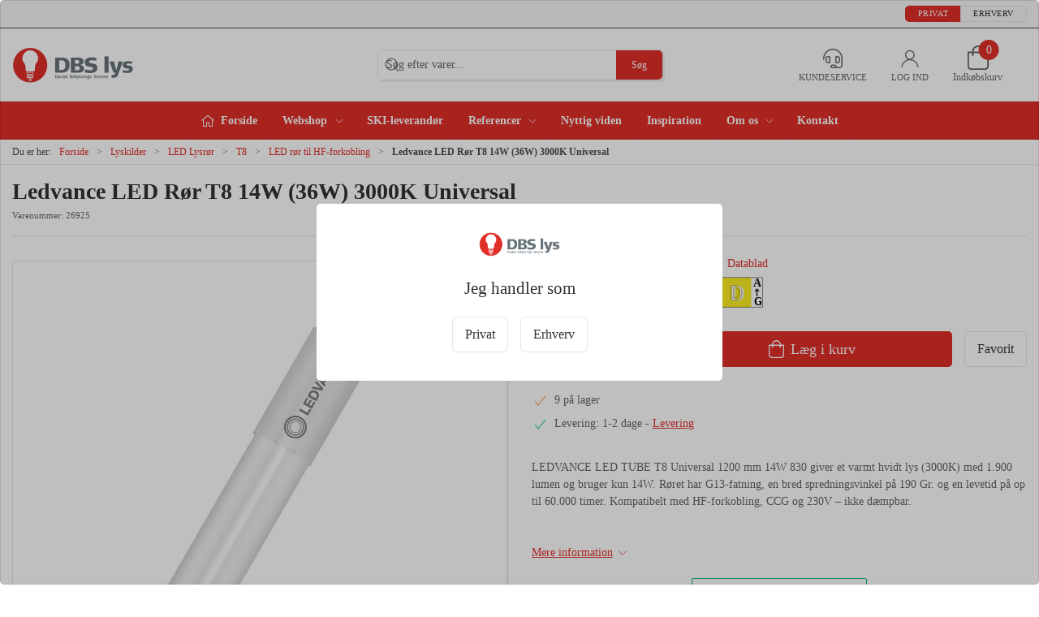

--- FILE ---
content_type: text/html; charset=utf-8
request_url: https://www.dbslys.dk/da/led-roer-til-hf-forkobling/led-roer-t8-14w-36w-3000k-universal
body_size: 16180
content:
<!DOCTYPE html>
<html lang="da">

<head>
  <meta charset="UTF-8">
  <meta name="viewport" content="width=device-width, initial-scale=1.0">
  <title>K&#xF8;b Ledvance LED R&#xF8;r T8 14W (36W) 3000K Universal hos DBS lys A/S</title>

<meta name="description" content="Ledvance LED R&#xF8;r T8 14W (36W) 3000K Universal hos DBS lys A/S - Hurtig levering og nem returnering" />
<meta name="keywords" />
<meta name="author" content="" />
<meta name="publisher" content="DBS lys A/S" />
<link rel="canonical" href="https://www.dbslys.dk/da/led-roer-til-hf-forkobling/led-roer-t8-14w-36w-3000k-universal" />
<meta property="og:title" content="K&#xF8;b Ledvance LED R&#xF8;r T8 14W (36W) 3000K Universal hos DBS lys A/S" />
<meta property="og:description" content="Ledvance LED R&#xF8;r T8 14W (36W) 3000K Universal hos DBS lys A/S - Hurtig levering og nem returnering" />
<meta property="og:url" content="https://www.dbslys.dk/da/led-roer-til-hf-forkobling/led-roer-t8-14w-36w-3000k-universal" />
  <meta property="og:image" content="/image/019bca93-5b7b-41db-b28a-6824fdd5483e/26925.jpg/default" />
  <meta name="twitter:card" content="summary_large_image" />

  <link rel="shortcut icon" type="image/png" href="/media/fdsptgnz/kun_paere__png_-removebg-preview.png">


  <!-- Cbx && UIkit CSS -->
  <link rel="stylesheet" href="/css/dist/cbx.css" />

      <script type="text/javascript" nonce="t+2q3rP5QME6tQvZf4QW25XY6QGRuLtH5NoIIMk40kg=">

      var consentFunctional = [];
      var consentStatistic = [];
      var consentMarketing = [];
      var consentConditional = [];

      window.consent = {
        functional: false,
        statistics: false,
        marketing: false,
      };

      function loadScript(src, id, async) {
        var head = document.getElementsByTagName('head')[0],
          script = document.createElement('script');

        script.type = 'text/javascript';
        script.id = id;
        script.async = async;
        script.src = src;
        head.appendChild(script);
      }

    </script>
<!-- Global site tag (gtag.js) - Google Analytics -->
<script nonce="t+2q3rP5QME6tQvZf4QW25XY6QGRuLtH5NoIIMk40kg=" data-cookieconsent="ignore">
  window.dataLayer = window.dataLayer || [];
  function gtag() { dataLayer.push(arguments); }
  gtag('consent', 'default', {
    'ad_user_data': 'denied',
    'ad_personalization': 'denied',
    'ad_storage': 'denied',
    'analytics_storage': 'denied',
    'wait_for_update': 500,
  });
  gtag('set', 'ads_data_redaction', true);
  gtag('js', new Date());
gtag('config', 'G-PM0GW7QPEX');gtag('config', 'G-4C3NYZBFQY');gtag('config', 'AW-16542001094');</script>
  <script nonce="t+2q3rP5QME6tQvZf4QW25XY6QGRuLtH5NoIIMk40kg=">
    consentConditional.push(function () {
      function gtag() { dataLayer.push(arguments); }

      gtag('consent', 'update', {
        ad_user_data: window.consent.marketing ? 'granted' : 'denied',
        ad_personalization: window.consent.marketing ? 'granted' : 'denied',
        ad_storage: window.consent.marketing ? 'granted' : 'denied',
        analytics_storage: window.consent.statistics ? 'granted' : 'denied'
      });

      loadScript('https://www.googletagmanager.com/gtag/js?id=G-PM0GW7QPEX', false)
    });
  </script>

<!-- Google Tag Manager -->
<script nonce="t+2q3rP5QME6tQvZf4QW25XY6QGRuLtH5NoIIMk40kg=">(function(w,d,s,l,i){w[l]=w[l]||[];w[l].push({'gtm.start':
new Date().getTime(),event:'gtm.js'});var f=d.getElementsByTagName(s)[0],
j=d.createElement(s),dl=l!='dataLayer'?'&l='+l:'';j.async=true;j.src=
'https://www.googletagmanager.com/gtm.js?id='+i+dl;var n=d.querySelector('[nonce]');
n&&j.setAttribute('nonce',n.nonce||n.getAttribute('nonce'));f.parentNode.insertBefore(j,f);
})(window,document,'script','dataLayer','GTM-WB9Q3C8T');</script>
<!-- End Google Tag Manager -->
<!-- Facebook Pixel Code -->
<script nonce="t+2q3rP5QME6tQvZf4QW25XY6QGRuLtH5NoIIMk40kg=">
consentStatistic.push(function () {   !function(f,b,e,v,n,t,s)
  {if(f.fbq)return;n=f.fbq=function(){n.callMethod?
  n.callMethod.apply(n,arguments):n.queue.push(arguments)};
  if(!f._fbq)f._fbq=n;n.push=n;n.loaded=!0;n.version='2.0';
  n.queue=[];t=b.createElement(e);t.async=!0;
  t.src=v;s=b.getElementsByTagName(e)[0];
  s.parentNode.insertBefore(t,s)}(window, document,'script',
  'https://connect.facebook.net/en_US/fbevents.js');
  fbq('init', '907256668097718');
  fbq('track', 'PageView');
});</script>
<!-- End Facebook Pixel Code -->


  <script type="text/javascript" nonce="t+2q3rP5QME6tQvZf4QW25XY6QGRuLtH5NoIIMk40kg=">
consentStatistic.push(function () {     fbq('track', 'ViewContent', { content_type: 'product', content_ids: '26925' });
});  </script>
<link href="https://fonts.cdnfonts.com/css/bahnschrift" rel="stylesheet">
<!-- <link rel="preload" as="font" href="https://fonts.cdnfonts.com/s/21353/BAHNSCHRIFT.woff2"> -->
<meta name="google-site-verification" content="4JrzqsKf-m3GGvZ2cJ0knjDggR_rYADDanvio6z0igY" /><style type="text/css" nonce="t+2q3rP5QME6tQvZf4QW25XY6QGRuLtH5NoIIMk40kg=">
  :root {

    --primary-color: #E12F29;
    --primary-color-hue: 1.95652;
    --primary-color-saturation: 75.40984%;
    --primary-color-lightness: 52.15686%;
    --primary-lighten-5: 57.15686%;
--primary-lighten-8: 60.15686%;
--primary-lighten-10: 62.15686%;
--primary-lighten-13: 65.15686%;
--primary-lighten-17: 69.15686%;
--primary-lighten-20: 72.15686%;
--primary-lighten-22: 74.15686%;
--primary-lighten-27: 79.15686%;
--primary-lighten-30: 82.15686%;
--primary-lighten-35: 87.15686%;
--primary-lighten-40: 92.15686%;
--primary-lighten-55: 100%;
--primary-lighten-60: 100%;
--primary-lighten-70: 100%;
--primary-lighten-80: 100%;
--primary-lighten-90: 100%;
--primary-lighten-95: 100%;
--primary-lighten-97: 100%;
--primary-lighten-100: 100%;
--primary-darken-5: 47.15686%;
--primary-darken-8: 44.15686%;
--primary-darken-10: 42.15686%;
--primary-darken-13: 39.15686%;
--primary-darken-17: 35.15686%;
--primary-darken-20: 32.15686%;
--primary-darken-22: 30.15686%;
--primary-darken-27: 25.15686%;
--primary-darken-30: 22.15686%;
--primary-darken-35: 17.15686%;
--primary-darken-40: 12.15686%;
--primary-darken-55: 0%;
--primary-darken-60: 0%;
--primary-darken-70: 0%;
--primary-darken-80: 0%;
--primary-darken-90: 0%;
--primary-darken-95: 0%;
--primary-darken-97: 0%;
--primary-darken-100: 0%;

    --black-color: #000000;
    --black-color-hue: 0;
    --black-color-saturation: 0%;
    --black-color-lightness: 0%;
    --black-lighten-5: 5%;
--black-lighten-8: 8%;
--black-lighten-10: 10%;
--black-lighten-13: 13%;
--black-lighten-17: 17%;
--black-lighten-20: 20%;
--black-lighten-22: 22%;
--black-lighten-27: 27%;
--black-lighten-30: 30%;
--black-lighten-35: 35%;
--black-lighten-40: 40%;
--black-lighten-55: 55%;
--black-lighten-60: 60%;
--black-lighten-70: 70%;
--black-lighten-80: 80%;
--black-lighten-90: 90%;
--black-lighten-95: 95%;
--black-lighten-97: 97%;
--black-lighten-100: 100%;
--black-darken-5: 0%;
--black-darken-8: 0%;
--black-darken-10: 0%;
--black-darken-13: 0%;
--black-darken-17: 0%;
--black-darken-20: 0%;
--black-darken-22: 0%;
--black-darken-27: 0%;
--black-darken-30: 0%;
--black-darken-35: 0%;
--black-darken-40: 0%;
--black-darken-55: 0%;
--black-darken-60: 0%;
--black-darken-70: 0%;
--black-darken-80: 0%;
--black-darken-90: 0%;
--black-darken-95: 0%;
--black-darken-97: 0%;
--black-darken-100: 0%;

    --global-color: #666666;
    --global-color-hue: 0;
    --global-color-saturation: 0%;
    --global-color-lightness: 40%;
    --global-lighten-5: 45%;
--global-lighten-8: 48%;
--global-lighten-10: 50%;
--global-lighten-13: 53%;
--global-lighten-17: 57%;
--global-lighten-20: 60%;
--global-lighten-22: 62%;
--global-lighten-27: 67%;
--global-lighten-30: 70%;
--global-lighten-35: 75%;
--global-lighten-40: 80%;
--global-lighten-55: 95%;
--global-lighten-60: 100%;
--global-lighten-70: 100%;
--global-lighten-80: 100%;
--global-lighten-90: 100%;
--global-lighten-95: 100%;
--global-lighten-97: 100%;
--global-lighten-100: 100%;
--global-darken-5: 35%;
--global-darken-8: 32%;
--global-darken-10: 30%;
--global-darken-13: 27%;
--global-darken-17: 23%;
--global-darken-20: 20%;
--global-darken-22: 18%;
--global-darken-27: 13%;
--global-darken-30: 10%;
--global-darken-35: 5%;
--global-darken-40: 0%;
--global-darken-55: 0%;
--global-darken-60: 0%;
--global-darken-70: 0%;
--global-darken-80: 0%;
--global-darken-90: 0%;
--global-darken-95: 0%;
--global-darken-97: 0%;
--global-darken-100: 0%;

    --success-color: #32d296;
    --success-color-hue: 157.5;
    --success-color-saturation: 64%;
    --success-color-lightness: 50.98039%;
    --success-lighten-5: 55.98039%;
--success-lighten-8: 58.98039%;
--success-lighten-10: 60.98039%;
--success-lighten-13: 63.98039%;
--success-lighten-17: 67.98039%;
--success-lighten-20: 70.98039%;
--success-lighten-22: 72.98039%;
--success-lighten-27: 77.98039%;
--success-lighten-30: 80.98039%;
--success-lighten-35: 85.98039%;
--success-lighten-40: 90.98039%;
--success-lighten-55: 100%;
--success-lighten-60: 100%;
--success-lighten-70: 100%;
--success-lighten-80: 100%;
--success-lighten-90: 100%;
--success-lighten-95: 100%;
--success-lighten-97: 100%;
--success-lighten-100: 100%;
--success-darken-5: 45.98039%;
--success-darken-8: 42.98039%;
--success-darken-10: 40.98039%;
--success-darken-13: 37.98039%;
--success-darken-17: 33.98039%;
--success-darken-20: 30.98039%;
--success-darken-22: 28.98039%;
--success-darken-27: 23.98039%;
--success-darken-30: 20.98039%;
--success-darken-35: 15.98039%;
--success-darken-40: 10.98039%;
--success-darken-55: 0%;
--success-darken-60: 0%;
--success-darken-70: 0%;
--success-darken-80: 0%;
--success-darken-90: 0%;
--success-darken-95: 0%;
--success-darken-97: 0%;
--success-darken-100: 0%;

    --notice-color: #f8f816;
    --notice-color-hue: 60;
    --notice-color-saturation: 94.16667%;
    --notice-color-lightness: 52.94118%;
    --notice-lighten-5: 57.94118%;
--notice-lighten-8: 60.94118%;
--notice-lighten-10: 62.94118%;
--notice-lighten-13: 65.94118%;
--notice-lighten-17: 69.94118%;
--notice-lighten-20: 72.94118%;
--notice-lighten-22: 74.94118%;
--notice-lighten-27: 79.94118%;
--notice-lighten-30: 82.94118%;
--notice-lighten-35: 87.94118%;
--notice-lighten-40: 92.94118%;
--notice-lighten-55: 100%;
--notice-lighten-60: 100%;
--notice-lighten-70: 100%;
--notice-lighten-80: 100%;
--notice-lighten-90: 100%;
--notice-lighten-95: 100%;
--notice-lighten-97: 100%;
--notice-lighten-100: 100%;
--notice-darken-5: 47.94118%;
--notice-darken-8: 44.94118%;
--notice-darken-10: 42.94118%;
--notice-darken-13: 39.94118%;
--notice-darken-17: 35.94118%;
--notice-darken-20: 32.94118%;
--notice-darken-22: 30.94118%;
--notice-darken-27: 25.94118%;
--notice-darken-30: 22.94118%;
--notice-darken-35: 17.94118%;
--notice-darken-40: 12.94118%;
--notice-darken-55: 0%;
--notice-darken-60: 0%;
--notice-darken-70: 0%;
--notice-darken-80: 0%;
--notice-darken-90: 0%;
--notice-darken-95: 0%;
--notice-darken-97: 0%;
--notice-darken-100: 0%;

    --warning-color: #faa05a;
    --warning-color-hue: 26.25;
    --warning-color-saturation: 94.11765%;
    --warning-color-lightness: 66.66667%;
    --warning-lighten-5: 71.66667%;
--warning-lighten-8: 74.66667%;
--warning-lighten-10: 76.66667%;
--warning-lighten-13: 79.66667%;
--warning-lighten-17: 83.66667%;
--warning-lighten-20: 86.66667%;
--warning-lighten-22: 88.66667%;
--warning-lighten-27: 93.66667%;
--warning-lighten-30: 96.66667%;
--warning-lighten-35: 100%;
--warning-lighten-40: 100%;
--warning-lighten-55: 100%;
--warning-lighten-60: 100%;
--warning-lighten-70: 100%;
--warning-lighten-80: 100%;
--warning-lighten-90: 100%;
--warning-lighten-95: 100%;
--warning-lighten-97: 100%;
--warning-lighten-100: 100%;
--warning-darken-5: 61.66667%;
--warning-darken-8: 58.66667%;
--warning-darken-10: 56.66667%;
--warning-darken-13: 53.66667%;
--warning-darken-17: 49.66667%;
--warning-darken-20: 46.66667%;
--warning-darken-22: 44.66667%;
--warning-darken-27: 39.66667%;
--warning-darken-30: 36.66667%;
--warning-darken-35: 31.66667%;
--warning-darken-40: 26.66667%;
--warning-darken-55: 11.66667%;
--warning-darken-60: 6.66667%;
--warning-darken-70: 0%;
--warning-darken-80: 0%;
--warning-darken-90: 0%;
--warning-darken-95: 0%;
--warning-darken-97: 0%;
--warning-darken-100: 0%;

    --danger-color: #f0506e;
    --danger-color-hue: 348.75;
    --danger-color-saturation: 84.21053%;
    --danger-color-lightness: 62.7451%;
    --danger-lighten-5: 67.7451%;
--danger-lighten-8: 70.7451%;
--danger-lighten-10: 72.7451%;
--danger-lighten-13: 75.7451%;
--danger-lighten-17: 79.7451%;
--danger-lighten-20: 82.7451%;
--danger-lighten-22: 84.7451%;
--danger-lighten-27: 89.7451%;
--danger-lighten-30: 92.7451%;
--danger-lighten-35: 97.7451%;
--danger-lighten-40: 100%;
--danger-lighten-55: 100%;
--danger-lighten-60: 100%;
--danger-lighten-70: 100%;
--danger-lighten-80: 100%;
--danger-lighten-90: 100%;
--danger-lighten-95: 100%;
--danger-lighten-97: 100%;
--danger-lighten-100: 100%;
--danger-darken-5: 57.7451%;
--danger-darken-8: 54.7451%;
--danger-darken-10: 52.7451%;
--danger-darken-13: 49.7451%;
--danger-darken-17: 45.7451%;
--danger-darken-20: 42.7451%;
--danger-darken-22: 40.7451%;
--danger-darken-27: 35.7451%;
--danger-darken-30: 32.7451%;
--danger-darken-35: 27.7451%;
--danger-darken-40: 22.7451%;
--danger-darken-55: 7.7451%;
--danger-darken-60: 2.7451%;
--danger-darken-70: 0%;
--danger-darken-80: 0%;
--danger-darken-90: 0%;
--danger-darken-95: 0%;
--danger-darken-97: 0%;
--danger-darken-100: 0%;
  }


            .top-navigation { border-color: #4D4848 !important; }
          
            .top-navigation,
            .top-navigation .content-links a,
            .top-navigation .site-selector button { color: #000000 !important; }
            .top-navigation .content-links a:not(:first-of-type)::before { border-color: #000000 !important; }
          
            .cbx-mainnav-background,
            .cbx-mobilenav-background { background-color: #E12F29 !important; }
          
            .cbx-mainnav-text, .cbx-mainnav-text > [uk-icon],
            .cbx-mobilenav-text, .cbx-mobilenav-text a, .cbx-mobilenav-text .uk-text-primary { color: #FFFFFF !important; }
            .cbx-mainnav-text svg,
            .cbx-mobilenav-text svg { fill: #FFFFFF !important; }
          
.footer { background-image:url(/media/kr2p3bea/group-7.png?width=1400&amp;upscale=false);background-size:cover; }
            .footer,
            .footer .back-to-top .uk-icon-button { background-color: #E12F29 !important; }
          
/* kant rundt om kurven */

/*.uk-navbar-container.navbar-main .top-cart {*/
/*    border: solid;*/
/*    border-color: #E12F29;*/
/*    border-width: 0.1rem;*/
/*    border-radius: 10px;*/
/*}*/

/* kant rundt om produktkategorier */

.uk-flex.uk-flex-column.uk-flex-between.cbx-border.uk-text-center {
    border: solid;
    border-color: #E12F29;
    border-width: 0.1rem;
}


html { font-family: bahnschrift }


h1, .uk-h1, h2, .uk-h2, h3, .uk-h3, h4, .uk-h4, h5, .uk-h5, h6, .uk-h6 { font-family: bahnschrift }

/* alle magic tiles */

.the-box a {
    color:#FFFFFF;
    text-decoration: underline;
    font-size:1.5rem;
}

/* Energimærke under produkt detaljer */

.product-details .uk-grid-large .product-price .e-label .uk-icon svg {
    height: 50px;
    width: 80px;
}

.product-details .uk-grid-large .product-price .e-label a:first-child {
    text-align: right;
}

.cart-fees .delivery-fee-price {
    visibility: hidden;
}

/* Cookiebot-knap nederst til højre */
#CookiebotWidget {
  position: fixed !important;
  bottom: 20px !important;
  right: 20px !important;
  left: auto !important;
  top: auto !important;
  z-index: 9999 !important;
}

.dbs-border img {
    border:1px solid #000!important;
}

img {
  max-width: 100%;
  height: auto;
}

button {
  cursor: pointer;
}
</style>
  <!-- UIkit JS -->
  <script nonce="t+2q3rP5QME6tQvZf4QW25XY6QGRuLtH5NoIIMk40kg=" src="/js/lib/uikit-3.21.16/js/uikit.min.js" ></script>
  <script nonce="t+2q3rP5QME6tQvZf4QW25XY6QGRuLtH5NoIIMk40kg=" src="/js/lib/uikit-3.21.16/js/uikit-icons.min.js" ></script>
  <script nonce="t+2q3rP5QME6tQvZf4QW25XY6QGRuLtH5NoIIMk40kg=" src="/js/assets/cbx-icons.js" ></script>
  <script nonce="t+2q3rP5QME6tQvZf4QW25XY6QGRuLtH5NoIIMk40kg=" src="/js/dist/app.js?v=1"  defer></script>
</head>

<body class="theme-style-rounded custom-header-center-search custom-header-center-nav custom-footer-background b2c is-product product-26925 category-path-root-led-roer-til-hf-forkobling category-path-root-t8-led category-path-root-rørled category-path-root-lyskilder category-root-led-roer-til-hf-forkobling">

  <!-- Google Tag Manager (noscript) -->
<noscript><iframe src="https://www.googletagmanager.com/ns.html?id=GTM-WB9Q3C8T"
height="0" width="0" style="display:none;visibility:hidden"></iframe></noscript>
<!-- End Google Tag Manager (noscript) -->
<!-- Facebook Pixel Code (noscript) -->
<noscript>
  <img height="1" width="1" style="display:none" src="https://www.facebook.com/tr?id=907256668097718&ev=PageView&noscript=1"/>
</noscript>
<!-- End Facebook Pixel Code (noscript) -->




  


  <div id="cbx-vue-app">

      <!-- STICKY NAV -->
  <div id="header">
    <div class="page-header">
      
      

        <div class="top-navigation cbx-header-background-image uk-section uk-section-muted uk-padding-remove-vertical uk-visible@m">
    <div class="uk-container uk-container-large uk-flex uk-flex-between uk-flex-middle uk-position-relative">
      <div class="top-navigation-left uk-flex uk-flex-middle">
      </div>
      <div class="top-navigation-center uk-flex uk-position-center">
      </div>
      <div class="top-navigation-right uk-flex uk-flex-middle">
          <div class="uk-flex uk-flex-middle">
                    <div class="customer-profile-selector-container">
                        <div is="customer-profile-selector"
                            class="customer-profile-selector uk-button-group uk-preserve"
                            b2c-text="Privat"
                            b2b-text="Erhverv"
                        >
                            <button class="uk-button uk-button-default ">
                                Privat
                            </button>
                            <button class="uk-button uk-button-default ">
                                Erhverv
                            </button>
                        </div>
                    </div>
                </div>
      </div>
    </div>
  </div>

      <!-- MAIN NAV -->
      <div class="cbx-navbar-sticky cbx-header-background">
      <nav class="uk-navbar-container navbar-main uk-visible@m">
        <div class="uk-container uk-container-large uk-navbar" uk-navbar="mode: click;">
          <div class="uk-navbar-left">
              <a class="uk-navbar-item uk-logo" href="/da" aria-label="DA">
 <img alt="" src="/media/u3faad1r/stort-logo-png.png?width=300&upscale=false" width="300" height="90" />               </a>
          </div>
            <div class="uk-navbar-center">
                <div
      is="global-search-overlay-v2"
      :view-type="'desktop'"
      placeholder-text="S&#xF8;g efter varer..."
      action-text="S&#xF8;g"
      class="global-search-overlay uk-search uk-search-default"
  >
    <div class="uk-button-group">
      <div class="uk-width-expand">
        <span uk-search-icon></span>
        <input
            class="uk-search-input"
            type="search"
            placeholder="S&#xF8;g efter varer..."
            tabindex="-1"
            style="padding-left: 34px;border:0;"
        />
      </div>
      <button
          class="uk-button uk-button-primary uk-padding uk-padding-remove-vertical"
          tabindex="-1">
        S&#xF8;g
      </button>
    </div>
  </div>

            </div>
          <div class="uk-navbar-right">
            <ul class="uk-navbar-nav">
              <li class="top-login">
                <a class="uk-flex uk-flex-column uk-text-center" href="/da/kontakt">
                  <span class="uk-margin-xsmall" uk-icon="icon: fal-headset; ratio: 1.2;" style="width:45px;height:24px;"></span>
                  <span class="uk-text-xsmall">
                    Kundeservice
                  </span>
                </a>
              </li>
                <li is="top-login"
                    class="top-login"
                    login-text="Log ind"
                    dashboard-url="/da/kundeomrade"
                    sign-out-url="/da/login?actionid=signout&signout=true"
                    customer-name="">
                    <a
                        class="uk-flex uk-flex-column uk-text-center">
                        <span class="uk-margin-xsmall" uk-icon="icon: user; ratio: 1.2;" style="width:45px;height:24px"></span>
                        <span class="uk-text-xsmall">
                            Log ind
                        </span>
                    </a>
                </li>
<li is="top-cart" :item-count="0" primary-label="Indkøbskurv" delivery-text="Gratis levering ved DKK 750" delivery-text-vat="DKK 600,00" class="uk-flex uk-flex-middle">
  <div class="top-cart-wrapper">
    <div class="uk-flex top-cart">
      <div class="uk-width-auto uk-flex uk-flex-middle">
        <span uk-icon="icon: fal-shopping-bag; ratio: 1.5" style="width:30px;height:30px"></span>
      </div>
      <div class="uk-width-expand">
        <div class="uk-margin-auto-right uk-text-small">
          Indkøbskurv
        </div>
      </div>
    </div>
  </div>
</li>
            </ul>
          </div>
        </div>
      </nav>
      <!-- CATEGORY NAV -->
  <nav class="uk-navbar-container navbar-categories cbx-mainnav-background cbx-mainnav-border" id="main-navigation">
    <div id="desktop-navigation" class="uk-container uk-container-large uk-visible@m" uk-navbar="dropbar: false; mode: click; boundary-align: true; align: left; offset: 1;">
      <div class="uk-navbar-left">
        <ul class="uk-navbar-nav">
          <li>
            <a class="desktop-navigation-home cbx-mainnav-text" href="/da" title="Forside">
              <svg class="uk-margin-small-right" width="18" aria-hidden="true" focusable="false" data-prefix="fal" data-icon="home-alt" role="img" xmlns="http://www.w3.org/2000/svg" viewBox="0 0 576 512" class="svg-inline--fa fa-home-alt fa-w-18 fa-3x"><path fill="currentColor" d="M541 229.16l-232.85-190a32.16 32.16 0 0 0-40.38 0L35 229.16a8 8 0 0 0-1.16 11.24l10.1 12.41a8 8 0 0 0 11.2 1.19L96 220.62v243a16 16 0 0 0 16 16h128a16 16 0 0 0 16-16v-128l64 .3V464a16 16 0 0 0 16 16l128-.33a16 16 0 0 0 16-16V220.62L520.86 254a8 8 0 0 0 11.25-1.16l10.1-12.41a8 8 0 0 0-1.21-11.27zm-93.11 218.59h.1l-96 .3V319.88a16.05 16.05 0 0 0-15.95-16l-96-.27a16 16 0 0 0-16.05 16v128.14H128V194.51L288 63.94l160 130.57z" class=""></path></svg>
              <span>Forside</span>
            </a>
          </li>
            <li class="has-children uk-active">
              <a class="cbx-mainnav-text" href="/da/product-catalogue">
                Webshop

                  <span uk-icon="icon: chevron-down; ratio: 0.7"></span>
              </a>
                <div class="uk-navbar-dropdown uk-width-1" data-id="root_root" data-type="Category" data-expand="false" data-expand-limit="3">
                  <div class="uk-navbar-dropdown-grid uk-child-width-1-4" uk-grid>
                    <div class="uk-width-1 uk-text-center"><div uk-spinner></div></div>
                  </div>
                </div>
            </li>
            <li class="">
              <a class="cbx-mainnav-text" href="/da/ski-leverandor">
                SKI-leverand&#xF8;r

              </a>
            </li>
            <li class="has-children uk-position-relative">
              <a class="cbx-mainnav-text" href="/da/referencer">
                Referencer

                  <span uk-icon="icon: chevron-down; ratio: 0.7"></span>
              </a>
                  <div class="uk-navbar-dropdown" data-id="1187" data-type="Content" uk-drop="boundary: .parent; mode: click; offset: 1">
                    <div class="uk-navbar-dropdown-grid" uk-grid>
                      <div class="uk-width-1 uk-text-center"><div uk-spinner></div></div>
                    </div>
                  </div>
            </li>
            <li class="">
              <a class="cbx-mainnav-text" href="/da/nyttig-viden">
                Nyttig viden

              </a>
            </li>
            <li class="">
              <a class="cbx-mainnav-text" href="/da/inspiration">
                Inspiration

              </a>
            </li>
            <li class="has-children uk-position-relative">
              <a class="cbx-mainnav-text" href="/da/om-os">
                Om os

                  <span uk-icon="icon: chevron-down; ratio: 0.7"></span>
              </a>
                  <div class="uk-navbar-dropdown" data-id="1096" data-type="Content" uk-drop="boundary: .parent; mode: click; offset: 1">
                    <div class="uk-navbar-dropdown-grid" uk-grid>
                      <div class="uk-width-1 uk-text-center"><div uk-spinner></div></div>
                    </div>
                  </div>
            </li>
            <li class="">
              <a class="cbx-mainnav-text" href="/da/kontakt">
                Kontakt

              </a>
            </li>
        </ul>
      </div>
    </div>
  </nav>
      <div class="uk-hidden@m" uk-navbar>
        <div class="mobile-header cbx-header-background">
          <div class="mobile-header-top-row">
            <a href="/da" class="mobile-header-top-row-logo-container" aria-label="DA">
 <img alt="" src="/media/u3faad1r/stort-logo-png.png?width=300&upscale=false" width="300" height="90" />             </a>
            <div class="flex uk-hidden-print"></div>
            <div is="mobile-header-top-actions" class="mobile-header-top-row-actions uk-hidden-print" login-text="Log ind" cart-text="Kurv" contactus-text="Kundeservice">
              <div class="mobile-header-top-row-actions-item">
                <div class="icon-container">
                  <span class="uk-margin-xsmall" uk-icon="icon: fal-headset"></span>
                </div>
                Kundeservice
              </div>
                <div class="mobile-header-top-row-actions-item">
                  <div class="icon-container">
                    <svg viewBox="0 0 22 23" xmlns="http://www.w3.org/2000/svg">
                      <path d="M11 2.125C13.6211 2.125 15.8125 4.31641 15.8125 6.9375C15.8125 9.60156 13.6211 11.75 11 11.75C8.33594 11.75 6.1875 9.60156 6.1875 6.9375C6.1875 4.31641 8.33594 2.125 11 2.125ZM16.5 15.875C18.7344 15.875 20.625 17.7656 20.625 20V21.375H1.375V20C1.375 17.7656 3.22266 15.875 5.5 15.875C9.15234 15.875 8.37891 16.5625 11 16.5625C13.5781 16.5625 12.8047 15.875 16.5 15.875ZM11 0.75C7.5625 0.75 4.8125 3.54297 4.8125 6.9375C4.8125 10.375 7.5625 13.125 11 13.125C14.3945 13.125 17.1875 10.375 17.1875 6.9375C17.1875 3.54297 14.3945 0.75 11 0.75ZM16.5 14.5C12.5039 14.5 13.4492 15.1875 11 15.1875C8.55078 15.1875 9.45312 14.5 5.5 14.5C2.44922 14.5 0 16.9922 0 20V21.375C0 22.1484 0.601562 22.75 1.375 22.75H20.625C21.3555 22.75 22 22.1484 22 21.375V20C22 16.9922 19.5078 14.5 16.5 14.5Z" />
                    </svg>
                  </div>
                  Log ind
                </div>
                <div class="mobile-header-top-row-actions-item">
                  <div class="icon-container">
                    <svg viewBox="0 0 26 20" xmlns="http://www.w3.org/2000/svg">
                      <path d="M24.8594 7H21.5508L15.5352 0.382818C15.2773 0.0820363 14.8477 0.0820363 14.5898 0.339849C14.2891 0.597661 14.2891 1.02735 14.5469 1.28516L19.7031 7H6.25391L11.4102 1.28516C11.668 1.02735 11.668 0.597661 11.3672 0.339849C11.1094 0.0820363 10.6797 0.0820363 10.4219 0.382818L4.40625 7H1.14062C0.839844 7 0.625 7.25782 0.625 7.51563V7.85938C0.625 8.16016 0.839844 8.375 1.14062 8.375H1.82812L3.11719 17.6133C3.24609 18.6445 4.10547 19.375 5.13672 19.375H20.8203C21.8516 19.375 22.7109 18.6445 22.8398 17.6133L24.1289 8.375H24.8594C25.1172 8.375 25.375 8.16016 25.375 7.85938V7.51563C25.375 7.25782 25.1172 7 24.8594 7ZM21.5078 17.4414C21.4219 17.7852 21.1641 18 20.8203 18H5.13672C4.79297 18 4.53516 17.7852 4.44922 17.4414L3.20312 8.375H22.7539L21.5078 17.4414ZM13.6875 10.7813C13.6875 10.4375 13.3438 10.0938 13 10.0938C12.6133 10.0938 12.3125 10.4375 12.3125 10.7813V15.5938C12.3125 15.9805 12.6133 16.2813 13 16.2813C13.3438 16.2813 13.6875 15.9805 13.6875 15.5938V10.7813ZM18.5 10.7813C18.5 10.4375 18.1562 10.0938 17.8125 10.0938C17.4258 10.0938 17.125 10.4375 17.125 10.7813V15.5938C17.125 15.9805 17.4258 16.2813 17.8125 16.2813C18.1562 16.2813 18.5 15.9805 18.5 15.5938V10.7813ZM8.875 10.7813C8.875 10.4375 8.53125 10.0938 8.1875 10.0938C7.80078 10.0938 7.5 10.4375 7.5 10.7813V15.5938C7.5 15.9805 7.80078 16.2813 8.1875 16.2813C8.53125 16.2813 8.875 15.9805 8.875 15.5938V10.7813Z" />
                    </svg>
                  </div>
                  Kurv
                </div>
            </div>
          </div>
          <div class="mobile-header-bottom-container">
            <mobile-header-bottom></mobile-header-bottom>
          </div>
        </div>
      </div>
      </div>
    </div>
  </div>
  <!--<div class="uk-background-default uk-hidden@m" id="mobile-search">
      <div
      is="global-search-overlay-v2"
      :view-type="'mobile'"
      placeholder-text="S&#xF8;g efter varer..."
      action-text="S&#xF8;g"
      class="global-search-overlay uk-search uk-search-default"
  >
    <div class="uk-button-group">
      <div class="uk-width-expand">
        <span uk-search-icon></span>
        <input
            class="uk-search-input"
            type="search"
            placeholder="S&#xF8;g efter varer..."
            tabindex="-1"
            style="padding-left: 34px;border:0;"
        />
      </div>
      <button
          class="uk-button uk-button-primary uk-padding uk-padding-remove-vertical"
          tabindex="-1">
        S&#xF8;g
      </button>
    </div>
  </div>

  </div>-->



    <!-- BREADCRUMB -->
<div class="breadcrumb">
  <div class="uk-container uk-container-large">
    <ul class="uk-breadcrumb">
      <li class="uk-prefix-column"><span>Du er her:</span></li>
          <li><a href="/da">Forside</a></li>
          <li><a href="/da/lyskilder">Lyskilder</a></li>
          <li><a href="/da/led-roer">LED Lysr&#xF8;r</a></li>
          <li><a href="/da/t8-root_t8-led">T8</a></li>
          <li><a href="/da/led-roer-til-hf-forkobling">LED r&#xF8;r til HF-forkobling</a></li>
          <li>
              <h1 class="uk-text-bold uk-display-inline-block uk-margin-remove">Ledvance LED R&#xF8;r T8 14W (36W) 3000K Universal</h1>
          </li>
    </ul>
  </div>
</div>
    <add-to-cart-modal></add-to-cart-modal>
    <customer-profile-modal></customer-profile-modal>

    

    <div class="product-details uk-container uk-container-large uk-margin-large-bottom uk-margin-medium-top">

  <div class="uk-margin-large-bottom">
  <span class="product-details-title uk-h2 uk-text-bold">Ledvance LED R&#xF8;r T8 14W (36W) 3000K Universal</span><br />
    <small is="details-itemnumber" item-no-text="Varenummer">
      Varenummer: <span class="uk-text-uppercase">26925</span>
    </small>
  <hr />
</div>

  <div class="uk-grid uk-grid-large" uk-grid>
    <div class="uk-width-1-2@m">
      <div class="uk-flex uk-flex-center uk-position-relative" style="margin-bottom:auto;aspect-ratio:1024 / 768;">
  <div is="product-images" class="product-images uk-flex uk-flex-1" :image-width="1024" :image-height="768" :thumbnail-width="400" :thumbnail-height="300">
    <div class="product-images-grid">
      <div class="product-images-main-area">
        <div class="uk-flex uk-flex-1">
          <a href="/image/019bca93-5b7b-41db-b28a-6824fdd5483e/26925.jpg/large" class="uk-flex uk-flex-1 uk-flex-center cbx-border uk-position-relative active-product-image-container" data-type="image">
            <img alt="Ledvance LED R&#xF8;r T8 14W (36W) 3000K Universal" src="/image/019bca93-5b7b-41db-b28a-6824fdd5483e/26925.jpg/default" width="1024" height="768" class="uk-flex uk-flex-1 active-product-image" />
          </a>
        </div>
      </div>
    </div>
  </div>
    <details-discount></details-discount>
</div>
    </div>
    <div class="uk-width-1-2@m uk-grid-margin">
      <div>
  <div class="uk-margin">
      <div style="min-height:68px">
      <div is="details-price" class="product-price" sts-text="Normal salgspris" incvat-text="inkl. moms" exvat-text="ekskl. moms">
        <div class="uk-text-small uk-text-muted">
            <span class="uk-invisible">.</span>
        </div>
        <div class="uk-text-bold">
          <span class="uk-h2 uk-text-bold">DKK 210,00</span>
            <span class="unit"> / Stk</span>
        </div>
        <div class="uk-text-small uk-text-muted">
DKK 168,00 ekskl. moms        </div>
      </div>
      </div>
  </div>

  <variant-selector></variant-selector>

    <div style="min-height:44px">
      <details-bulk-discounts-add-to-cart ></details-bulk-discounts-add-to-cart>
    </div>

  <div>
      <div style="min-height:52.5px" class="uk-margin-large-top">
      <div is="details-stock" class="product-stock"  :trustpage="{&quot;link&quot;:&quot;/da/levering&quot;,&quot;title&quot;:&quot;Levering&quot;}" >
        <ul class="uk-list">
          <li class="uk-margin-small">
            <span><span>&nbsp;</span></span>
          </li>
        </ul>
      </div>
      </div>
    <div class="uk-margin-large-top">
        <div class="product-short-description">
          LEDVANCE LED TUBE T8 Universal 1200 mm 14W 830 giver et varmt hvidt lys (3000K) med 1.900 lumen og bruger kun 14W. Røret har G13-fatning, en bred spredningsvinkel på 190 Gr. og en levetid på op til 60.000 timer. Kompatibelt med HF-forkobling, CCG og 230V – ikke dæmpbar.
        </div>
          <br /><br />
        <a href="#product-details-tabs" data-cbx-toggle="scroll"><span class="uk-text-underline">Mere information</span> <span uk-icon="icon: chevron-down; ratio: 0.8"></span></a>
          <br /><br />
        <details-addon-products></details-addon-products>
    </div>
  </div>
</div>

      <div class="trustpilot-widget-wrapper ">
    <!-- TrustBox widget - Review Collector -->
    <div class="trustpilot-widget" data-locale="da-DK" data-template-id="56278e9abfbbba0bdcd568bc" data-businessunit-id="46907fb100006400050014d5" data-style-height="52px" data-style-width="100%" data-theme="light">
      <a href="https://dk.trustpilot.com/review/www.dbslys.dk" target="_blank" rel="noopener">Trustpilot</a>
    </div>
    <!-- End TrustBox widget -->
</div>
    </div>
  </div>

  

  <details-related-products headline="Relaterede varer"></details-related-products>

      <div class="product-slider-headline uk-h3 uk-heading-line uk-text-bold uk-text-center"><span>Ofte k&#xF8;bt sammen med</span></div>
    <div is="product-slider"
        class=" uk-container uk-container-large uk-margin product-slider-container allow-purchase show-prices"
                 :product-ids="[&quot;100609&quot;,&quot;39082&quot;,&quot;100103&quot;,&quot;39396&quot;,&quot;74630&quot;,&quot;74631&quot;,&quot;119270&quot;,&quot;26982&quot;,&quot;74640&quot;,&quot;112222&quot;,&quot;119271&quot;,&quot;22520&quot;,&quot;26921&quot;,&quot;26931&quot;,&quot;26973&quot;,&quot;26985&quot;,&quot;26992&quot;,&quot;27027&quot;,&quot;39025&quot;,&quot;39080&quot;]"         :full-width="true"
        :as-section="true">
    </div>


    <div class="product-information uk-margin-large-top cbx-border">
    <div class="uk-grid-large" uk-grid>
      <div class="uk-width-auto@m uk-flex">
        <ul class="uk-tab uk-tab-left uk-width-1@s uk-width-medium@m" id="product-details-tabs" uk-tab="connect: #product-information-switcher">
            <li class="uk-active"><a class="uk-padding" href="#">Information</a></li>
            <li><a class="uk-padding" href="#">Specifikationer</a></li>
            <li><a class="uk-padding" href="#">Dokumenter</a></li>
        </ul>
      </div>
      <div class="uk-width-expand">
        <ul id="product-information-switcher" class="uk-switcher uk-margin">
            <li class="uk-padding-large uk-overflow-auto uk-active">
              <div class="product-long-description">
                <div class="product-long-description">
<div class="product-long-description">
<div class="product-long-description">
<h2 data-start="236" data-end="427">LEDVANCE LED TUBE T8 UNIVERSAL P 1200 mm 14W 830 | Universelt LED-r&oslash;r &ndash; varm hvid belysning til 230V, mekanisk og HF-drift!</h2>
<p data-start="236" data-end="427">💡 14W LED-r&oslash;r med G13-fatning &ndash; erstatter 36W T8 lysstofr&oslash;r!</p>
<p data-start="236" data-end="427"><strong>Kontroll&eacute;r kompatibilitet f&oslash;r installation</strong>&nbsp;&ndash;&nbsp;<a href="https://www.dbslys.dk/da/nyttig-viden-om-belysning/kompatibilitetslister" target="_blank" rel="noopener">klik her</a></p>
<p data-start="429" data-end="957">Dette LED-r&oslash;r fra LEDVANCE er en alsidig og effektiv erstatning for klassiske T8-lysstofr&oslash;r. Det kan installeres direkte i armaturer med <strong data-start="566" data-end="589">HF-forkobling (ECG)</strong>, <strong data-start="591" data-end="620">mekanisk forkobling (CCG)</strong> eller <strong data-start="627" data-end="643">direkte 230V</strong> &ndash; uden behov for omfortr&aring;dning. R&oslash;ret er fremstillet i glas med splintbeskyttelse og udsender et varmt hvidt lys (3000K) med en lysstyrke p&aring; 1.900 lumen. Med en spredningsvinkel p&aring; 190 Gr., lav flimmer og en lang levetid p&aring; op til 60.000 timer er det ideelt til butikker, gangarealer, industrilokaler og kontorer.</p>
<p data-start="959" data-end="1364">🔹 Universel anvendelse &ndash; til HF, CCG og 230V installation<br data-start="1021" data-end="1024" />🔹 1.900 lumen &ndash; effektiv belysning med lavt energiforbrug (14W)<br data-start="1092" data-end="1095" />🔹 3000K &ndash; varmt hvidt lys (830)<br data-start="1131" data-end="1134" />🔹 Lang levetid &ndash; op til 60.000 timer<br data-start="1175" data-end="1178" />🔹 190 Gr. spredningsvinkel &ndash; bred og behagelig lysfordeling<br data-start="1242" data-end="1245" />🔹 Kviks&oslash;lvfri, splintbeskyttet og RoHS-kompatibel<br data-start="1299" data-end="1302" />🔹 Velegnet til omr&aring;der med sensorer &ndash; &oslash;jeblikkeligt lys</p>
<p data-start="1366" data-end="1817"><strong>Specifikationer</strong></p>
<p data-start="1366" data-end="1817">✔ Fatning: G13<br data-start="1402" data-end="1405" />✔ Effekt: 14W<br data-start="1418" data-end="1421" />✔ Erstatning for lysstofr&oslash;r: 36W<br data-start="1453" data-end="1456" />✔ Lysstyrke: 1.900 lm<br data-start="1477" data-end="1480" />✔ Farvetemperatur: 3000K (varmt hvidt lys)<br data-start="1522" data-end="1525" />✔ D&aelig;mpbar: Nej<br data-start="1539" data-end="1542" />✔ Levetid: Op til 60.000 timer<br data-start="1572" data-end="1575" />✔ Sp&aelig;nding: 220&ndash;240V<br data-start="1595" data-end="1598" />✔ Frekvens: 50/60 Hz<br data-start="1618" data-end="1621" />✔ Str&aring;levinkel: 190 Gr.<br data-start="1644" data-end="1647" />✔ P&aelig;rel&aelig;ngde: 1200 mm<br data-start="1668" data-end="1671" />✔ Energiforbrug: 14 kWh/1000 t<br data-start="1701" data-end="1704" />✔ Energiklasse: D<br data-start="1721" data-end="1724" />✔ Farvegengivelse (CRI): 80<br data-start="1751" data-end="1754" />✔ Beskyttelse: IP20<br data-start="1773" data-end="1776" />✔ Materiale: Glas med splintbeskyttelse</p>
<p data-start="1819" data-end="1936">💡 LEDVANCE T8 Universal 830 &ndash; ideel til energivenlig belysning i professionelle omgivelser med HF-drift og mere!</p>
</div>
</div>
</div>
              </div>

                <noscript>
                  <table class="uk-table uk-table-hover uk-table-divider uk-table-small uk-width-large@s uk-text-nowrap uk-margin-top">
                    <tbody>
                        <tr>
                          <td>Watt</td>
                          <td>14,00</td>
                        </tr>
                        <tr>
                          <td>Lumen</td>
                          <td>1900</td>
                        </tr>
                        <tr>
                          <td>Kelvin</td>
                          <td>3000</td>
                        </tr>
                        <tr>
                          <td>Sokkel</td>
                          <td>G13</td>
                        </tr>
                        <tr>
                          <td>Energim&#xE6;rke</td>
                          <td>D</td>
                        </tr>
                        <tr>
                          <td>Levetimer</td>
                          <td>60000</td>
                        </tr>
                        <tr>
                          <td>RA</td>
                          <td>80</td>
                        </tr>
                        <tr>
                          <td>L&#xE6;ngde</td>
                          <td>1200</td>
                        </tr>
                        <tr>
                          <td>Pakning</td>
                          <td>0</td>
                        </tr>
                        <tr>
                          <td>Producent</td>
                          <td>Ledvance</td>
                        </tr>
                        <tr>
                          <td>EAN</td>
                          <td>4099854026492</td>
                        </tr>
                    </tbody>
                  </table>
                </noscript>

            </li>
            <li class="uk-padding-large uk-overflow-auto">
                <table class="product-specifications uk-table uk-table-hover uk-table-divider uk-table-small uk-width-large@s uk-text-nowrap">
    <tbody>
        <tr>
          <td>Watt</td>
          <td>14,00</td>
        </tr>
        <tr>
          <td>Lumen</td>
          <td>1900</td>
        </tr>
        <tr>
          <td>Kelvin</td>
          <td>3000</td>
        </tr>
        <tr>
          <td>Sokkel</td>
          <td>G13</td>
        </tr>
        <tr>
          <td>Energim&#xE6;rke</td>
          <td>D</td>
        </tr>
        <tr>
          <td>Levetimer</td>
          <td>60000</td>
        </tr>
        <tr>
          <td>RA</td>
          <td>80</td>
        </tr>
        <tr>
          <td>L&#xE6;ngde</td>
          <td>1200</td>
        </tr>
        <tr>
          <td>Pakning</td>
          <td>0</td>
        </tr>
        <tr>
          <td>Producent</td>
          <td>Ledvance</td>
        </tr>
        <tr>
          <td>EAN</td>
          <td>4099854026492</td>
        </tr>
    </tbody>
  </table>

            </li>
            <li class="uk-padding-large uk-overflow-auto">
                <table class="product-documents uk-table uk-table-hover uk-table-divider uk-table-small uk-width-large@s uk-text-nowrap">
    <tbody>
        <tr>
          <td><a href="/document/3512138d-07c5-4b82-8a99-507440d67d24/26925.pdf/download" target="_blank"><span uk-icon="file-pdf"></span> 26925.pdf</a></td>
          <td class="uk-text-right">282.00 Kb</td>
        </tr>
        <tr>
          <td><a href="/document/8517c25e-cf65-40fc-87e1-b6caf60079e5/26925_e.pdf/download" target="_blank"><span uk-icon="file-pdf"></span> 26925_e.pdf</a></td>
          <td class="uk-text-right">21.00 Kb</td>
        </tr>
    </tbody>
  </table>

            </li>
        </ul>
      </div>
    </div>
  </div>

</div>

    <div class="footer uk-section uk-section-secondary uk-background-secondary uk-position-relative uk-hidden-print lazy">
  <div class="back-to-top uk-position-absolute uk-position-top-center uk-position-z-index"><a href="#" class="uk-icon-button" uk-scroll="offset: 0" uk-icon="chevron-up" title="Tilbage til toppen"></a></div>
  <div class="uk-container uk-container-large">
    <div class="uk-grid-match uk-grid-divider uk-child-width-1-3@m" uk-grid>
      <div class="footer-company">
        <div>
          <p class="uk-h2 uk-padding-remove">DBS lys A/S</p>
          <p class="uk-margin-remove">LYS ER IKKE BARE LYS!</p>
          <p>
            <span class="footer-company-address">Ejby Industrivej 68, 2600 Glostrup<br /></span>
            <span class="footer-company-phone"><a href="tel:43 45 35 44">43 45 35 44</a><br /></span>
            <span class="footer-company-email"><a href="mailto:dbs@dbslys.dk">dbs@dbslys.dk</a><br /></span>           
            <span class="footer-company-vatno">CVR nr. 16926833</span>
          </p>
        </div>
      </div>
      <div class="footer-categories">
        <div class="uk-child-width-1-2@m" uk-grid>
          <div>
            <ul class="uk-nav">
                <li class="uk-nav-header">Katalog</li>
                    <li><a href="/da/lyskilder">Lyskilder</a></li>
                    <li><a href="/da/lamper">Lamper</a></li>
                    <li><a href="/da/drivere">LED Driver &amp; Spoler</a></li>
                    <li><a href="/da/autopaerer-og-tilbehoer">Autop&#xE6;rer &amp; tilbeh&#xF8;r</a></li>
                    <li><a href="/da/lygter">Lygter</a></li>
                    <li><a href="/da/batterier-og-opladere">Batterier &amp; opladere</a></li>
                    <li><a href="/da/el-materiel">Sm&#xE5;-el</a></li>
                    <li><a href="/da/sensor">Sensor</a></li>
                    <li><a href="/da/casambi_">Casambi</a></li>
</ul></div><div class="uk-margin-remove-top"><ul class="uk-nav"><li class="uk-nav-header uk-visible@m">&nbsp;</li>                    <li><a href="/da/traadloes-styring-root_tradloes-styring">Tr&#xE5;dl&#xF8;s Styring</a></li>
                    <li><a href="/da/medicinsk-belysning--udstyr">Medicinsk Belysning &amp; Udstyr</a></li>
                    <li><a href="/da/dekorativ-belysning">Dekorativ belysning</a></li>
                    <li><a href="/da/til-el-bilen">Til el-bilen</a></li>
                    <li><a href="/da/prepper-udstyr">Prepper- &amp; beredskabsudstyr</a></li>
                    <li><a href="/da/elektronik">Elektronik</a></li>
                    <li><a href="/da/nyheder">Nyheder</a></li>
                    <li><a href="/da/kampagne">Kampagne</a></li>
                    <li><a href="/da/lagersalg">Lagersalg</a></li>
</ul></div><div class="uk-margin-remove-top"><ul class="uk-nav"><li class="uk-nav-header uk-visible@m">&nbsp;</li>            </ul>
          </div>
        </div>
      </div>
      <div class="footer-cms">
        <ul class="uk-nav uk-width-auto">
          <li class="uk-nav-header">Information</li>
            <li><a href="/da/levering">Levering</a></li>
            <li><a href="/da/retur">Retur</a></li>
            <li><a href="/da/kontakt">Kontakt</a></li>
            <li><a href="/da/om-os">Om os</a></li>
            <li><a href="/da/om-os/ledige-stillinger">Ledige stillinger</a></li>
            <li><a href="/da/handelsbetingelser">Handelsbetingelser</a></li>
            <li><a href="/da/privatlivspolitik">Privatlivspolitik</a></li>
          <li>
              <ul class="footer-so-me-links uk-iconnav uk-margin-medium-top">
      <li class="uk-padding-remove-left"><a href="https://www.linkedin.com/company/dbs-lys-a-s" class="uk-icon-button" uk-icon="icon: linkedin" title="LinkedIn" target="_blank"></a></li>
      <li><a href="https://www.facebook.com/dbslys.dk" class="uk-icon-button" uk-icon="icon: facebook" title="Facebook" target="_blank"></a></li>
      <li><a href="https://www.instagram.com/dbs_lys/" class="uk-icon-button" uk-icon="icon: instagram" title="Instagram" target="_blank"></a></li>
      <li><a href="https://www.youtube.com/channel/UCoroiZZkdruwkwU55mQeQiA" class="uk-icon-button" uk-icon="icon: youtube" title="YouTube" target="_blank"></a></li>
  </ul>

          </li>
        </ul>        
      </div>
    </div>
  </div>
</div>
<div class="footer-rights">
  <div class="uk-container uk-container-large uk-hidden-print">   
    <div class="uk-padding uk-padding-remove-horizontal" uk-grid>
      <div>
         &#xA9; 2026 DBS lys A/S Alle rettigheder forbeholdes
      </div>
    </div>
  </div>
</div>

    <mobile-navigation-v2></mobile-navigation-v2>
    <go-to-product></go-to-product>

    <portal-target name="global-modal-area"></portal-target>

     <external-script :placeholder-id="'TrustpilotScript'" :attrs='{ "id": "TrustpilotScript", "src": "https://widget.trustpilot.com/bootstrap/v5/tp.widget.bootstrap.min.js", "nonce": "" }'></external-script>
  </div>

  <script nonce="t+2q3rP5QME6tQvZf4QW25XY6QGRuLtH5NoIIMk40kg=" >
  window.CbxApiContextKey = '43f43d18-0b90-4353-8d6d-67b2bd159b6b';
  window.CbxTestSiteEnabled = false;
  window.CbxCulture = 'da-DK';
  window.CbxCurrency = 'DKK';
  window.CbxSignInStatus = false;
  window.CbxUserRole = 'User';
  window.CbxHomepage = '/da';
  window.CbxHomepageId = '43f43d18-0b90-4353-8d6d-67b2bd159b6b';
  window.CbxProductsPageUrl = '/da/product-catalogue';
  window.CbxSearchPageUrl = '/da/produktsogning';
  window.CbxLoginPageUrl = '/da/login';
  window.CbxEnablePreferredDeliveryDate = false;
  window.CbxCheckoutpage = '/da/checkout';
  window.CbxCheckoutpageNext = '/da/checkout/afslut-kurv';
  window.CbxCurrentProductId = '26925';
  window.CbxCurrentCategoryId = 'root_led-roer-til-hf-forkobling';
  window.CbxSelectedVariantId = '';
  window.CbxCurrentCategoryPath = ["root_led-roer-til-hf-forkobling","root_t8-led","root_rørled","root_lyskilder","root_root"];
  window.CbxShowCategoriesInMainNavigation = false;
  window.CbxEnableCustomMainNavigtaion = false;
  window.CbxEnablePurchaseFromLists = true;
  window.CbxEnableAddedToCartModal = true;
  window.CbxProductStockSettings = {"showvalues":true,"lowstocklimit":10,"maxvisiblestock":50,"allowpurchaseoos":true,"showdeliverymessageonlists":false};
  window.CbxProductListOptions = {"sortoptions":[{"label":"Pris (lav-høj)","value":"unitprice-asc"},{"label":"Pris (høj-lav)","value":"unitprice-desc"},{"label":"Navn (A-Z)","value":"name-asc"},{"label":"Navn (Z-A)","value":"name-desc"},{"label":"Varemærke","value":"erp-manufactor-asc"},{"label":"Varenummer","value":"erp-id-asc"}],"selectedsortoption":"unitprice-asc","pagelimitoptions":[20,40,60,100],"selectedpagelimitoption":20};
  window.CbxEnableVouchers = false;
  window.CbxEnableSecondaryImage = true;
  window.CbxPlaceholderImage = '/media/sjaitj2d/noimage.png';
  window.CbxGmapsAPIKey = '';
  window.CbxLogoImage = '/media/u3faad1r/stort-logo-png.png';
  window.CbxAllowPurchase = true;
  window.CbxShowPrices = true;
  window.CbxDashboardUrl = '/da/kundeomrade';
  window.CbxContactpageUrl = '/da/kontakt';
  window.CbxRootCategoryId = 'root_root';
  window.CbxRootContentId = '1092';
  window.CbxCurrentContentParentId = '1093';
  window.CbxVariantSeparator = '/';
  window.CbxVariantDisplayOptions = {"columns":false,"expanded":false,"images":true,"selectboxes":false,"productlist":false};
  window.CbxEnableMagicSearch = true;
  window.CbxBulkOrderingReversed = false;
  window.CbxHideLogin = false;
  window.CbxEnableWishList = true;
  window.CbxEnableBestSellers = false;
  window.CbxEnableNewsletterSubscription = true;
  window.CbxEnableCustomerProfiles = true;
  window.CbxCustomerProfile = 0;
  window.CbxIncludeDescendantCategories = false;
  window.CbxDisableCatalogue = false;
  window.CbxContextCacheKey = '"EHANDEL"';
  window.CbxEnableCsvImport = false;
  window.CbxEnableEventTracking = true;
  window.CbxEnableFreeGifts = false;
  window.CbxStoreInformation = {"shopname":"DBS lys A/S","shopemail":"dbs@dbslys.dk","companyname":"DBS lys A/S","companyaddress":"Ejby Industrivej 68, 2600 Glostrup","companyvatno":"16926833","companyphone":"43 45 35 44","companyemail":"dbs@dbslys.dk","companyopeninghours":[{"days":"Fre 8 - 15","hours":"Man-Tor 8 - 16","activefrom":null,"activeto":null}],"footersomelinks":[{"icon":"linkedin","link":"https://www.linkedin.com/company/dbs-lys-a-s","title":"LinkedIn"},{"icon":"facebook","link":"https://www.facebook.com/dbslys.dk","title":"Facebook"},{"icon":"instagram","link":"https://www.instagram.com/dbs_lys/","title":"Instagram"},{"icon":"youtube","link":"https://www.youtube.com/channel/UCoroiZZkdruwkwU55mQeQiA","title":"YouTube"}],"languages":[{"name":"Dansk","icon":"lang-da","url":"/da","current":true}]};

  /* TRANSLATIONS */
  window.CbxTranslations = {
    actions: {
      showMore: 'Vis flere'
    }
  };
</script>

      <script type="text/javascript" nonce="t+2q3rP5QME6tQvZf4QW25XY6QGRuLtH5NoIIMk40kg=">

      function enableFunctional() {
        for (var i = 0; i < consentFunctional.length; i++) {
          consentFunctional[i]();
        }
      }
      function enableStatistics() {
        for (var i = 0; i < consentStatistic.length; i++) {
          consentStatistic[i]();
        }
      }
      function enableMarketing() {
        for (var i = 0; i < consentMarketing.length; i++) {
          consentMarketing[i]();
        }
        // video-embeds
        document.querySelectorAll('.video-embed iframe').forEach((item) => {
          if (item.dataset.src) {
            item.src = item.dataset.src;
            item.classList.add('consent-given');
          }
        });
      }
      function enableConditional() {
        for (var i = 0; i < consentConditional.length; i++) {
          consentConditional[i]();
        }
      }

    </script>
      <script id="Cookiebot" src="https://consent.cookiebot.com/uc.js"  data-cbid="35d16099-3ce8-4756-8430-60d1d4ad3fcb" data-blockingmode="none" type="text/javascript" nonce="t+2q3rP5QME6tQvZf4QW25XY6QGRuLtH5NoIIMk40kg="></script>
      <script type="text/javascript" nonce="t+2q3rP5QME6tQvZf4QW25XY6QGRuLtH5NoIIMk40kg=">

        window.addEventListener('CookiebotOnLoad', function (e) {
          if (Cookiebot.consent.functional) {
            enableFunctional();
          }
          if (Cookiebot.consent.statistics) {
            enableStatistics();
          }
          if (Cookiebot.consent.marketing) {
            enableMarketing();
          }

          window.consent = {
            functional: Cookiebot.consent.functional,
            statistics: Cookiebot.consent.statistics,
            marketing: Cookiebot.consent.marketing,
          };
          enableConditional();

        }, false);
      </script>


  <script type="application/ld+json" nonce="t+2q3rP5QME6tQvZf4QW25XY6QGRuLtH5NoIIMk40kg=">
{
  "@context": "https://schema.org",
  "@type": "Product",
  "productID": "26925",
  "name": "Ledvance LED Rør T8 14W (36W) 3000K Universal",
  "image": "/image/019bca93-5b7b-41db-b28a-6824fdd5483e/26925.jpg/default",
  "description": "   LEDVANCE LED TUBE T8 UNIVERSAL P 1200 mm 14W 830 | Universelt LED-r&oslash;r &ndash; varm hvid belysning til 230V, mekanisk og HF-drift! 💡 14W LED-r&oslash;r med G13-fatning &ndash; erstatter 36W T8 lysstofr&oslash;r! Kontroll&eacute;r kompatibilitet f&oslash;r installation&nbsp;&ndash;&nbsp;klik her Dette LED-r&oslash;r fra LEDVANCE er en alsidig og effektiv erstatning for klassiske T8-lysstofr&oslash;r. Det kan installeres direkte i armaturer med HF-forkobling (ECG), mekanisk forkobling...",
  "sku": "26925",
  "gtin": "4099854026492",
  "offers": {
    "@type": "Offer",
    "priceCurrency": "DKK",
    "price": "210.00",
    "availability": "http://schema.org/InStock"
  }
}
</script>
<script type="application/ld+json" nonce="t+2q3rP5QME6tQvZf4QW25XY6QGRuLtH5NoIIMk40kg=">
{
  "@context": "https://schema.org",
  "@type": "BreadcrumbList",
  "itemListElement": [
    {
      "@type": "ListItem",
      "position": 0,
      "name": "Lyskilder",
      "item": "https://www.dbslys.dk/da/lyskilder"
    },
    {
      "@type": "ListItem",
      "position": 1,
      "name": "LED Lysrør",
      "item": "https://www.dbslys.dk/da/led-roer"
    },
    {
      "@type": "ListItem",
      "position": 2,
      "name": "T8",
      "item": "https://www.dbslys.dk/da/t8-root_t8-led"
    },
    {
      "@type": "ListItem",
      "position": 3,
      "name": "LED rør til HF-forkobling",
      "item": "https://www.dbslys.dk/da/led-roer-til-hf-forkobling"
    },
    {
      "@type": "ListItem",
      "position": 4,
      "name": "Lysrør Led 14/830 Universal",
      "item": "https://www.dbslys.dk/da/led-roer-til-hf-forkobling/led-roer-t8-14w-36w-3000k-universal"
    }
  ]
}
</script>

</body>

</html>

--- FILE ---
content_type: text/javascript
request_url: https://www.dbslys.dk/js/dist/6605.js?id=2332c924c4992c17
body_size: 2585
content:
"use strict";(self["webpackChunkwebsite_js"]=self["webpackChunkwebsite_js"]||[]).push([[6605],{16605:(t,e,o)=>{o.r(e),o.d(e,{default:()=>T});var s=function(){var t=this,e=t._self._c;t._self._setupProxy;return e("div",{staticClass:"mobile-header-top-row-actions uk-hidden-print"},[e("a",{staticClass:"mobile-header-top-row-actions-item",attrs:{href:t.contactpage}},[e("div",{staticClass:"icon-container"},[e("headset-icon")],1),t._v(" "+t._s(t.contactusText)+" ")]),!t.isLoggedIn&&t.displayLogin?e("div",{staticClass:"mobile-header-top-row-actions-item",on:{click:function(e){return t.modalShow("login")}}},[e("div",{staticClass:"icon-container"},[e("user-icon")],1),t._v(" "+t._s(t.loginText)+" ")]):t._e(),t.isLoggedIn&&t.displayLogin?e("a",{staticClass:"mobile-header-top-row-actions-item",attrs:{href:t.dashboardUrl}},[e("div",{staticClass:"icon-container"},[e("user-icon")],1),t._v(" "+t._s(t.loginText)+" ")]):t._e(),!t.disableCatalogue&&t.allowPurchase?e("a",{staticClass:"mobile-header-top-row-actions-item",attrs:{href:t.checkoutpage}},[t.cartItemCount>0?e("div",{staticClass:"mobile-header-top-row-actions-item-label uk-background-secondary"},[t._v(" "+t._s(t.cartItemCount)+" ")]):t._e(),e("div",{staticClass:"icon-container"},[e("shopping-basket-icon")],1),t._v(" "+t._s(t.cartText)+" ")]):t._e(),e("Modal",{attrs:{width:"600px",height:"240px"},on:{"close-modal":function(e){return t.modalHide("login")}},model:{value:t.modals.login,callback:function(e){t.$set(t.modals,"login",e)},expression:"modals.login"}},[e("ModalHeader",{attrs:{title:t.$t("login.login",["Login"]),icon:"user"},on:{"close-modal":function(e){return t.modalHide("login")}}}),e("div",{staticClass:"login-form-container"},[e("LoginForm",{on:{"close-modal":function(e){return t.modalHide("Login")}}})],1)],1)],1)},a=[],n=o(56318),i=o(70655),r=o(14391),l=function(){var t=this,e=t._self._c;return e("svg",{attrs:{viewBox:"0 0 26 20",xmlns:"http://www.w3.org/2000/svg"}},[e("path",{attrs:{d:"M24.8594 7H21.5508L15.5352 0.382818C15.2773 0.0820363 14.8477 0.0820363 14.5898 0.339849C14.2891 0.597661 14.2891 1.02735 14.5469 1.28516L19.7031 7H6.25391L11.4102 1.28516C11.668 1.02735 11.668 0.597661 11.3672 0.339849C11.1094 0.0820363 10.6797 0.0820363 10.4219 0.382818L4.40625 7H1.14062C0.839844 7 0.625 7.25782 0.625 7.51563V7.85938C0.625 8.16016 0.839844 8.375 1.14062 8.375H1.82812L3.11719 17.6133C3.24609 18.6445 4.10547 19.375 5.13672 19.375H20.8203C21.8516 19.375 22.7109 18.6445 22.8398 17.6133L24.1289 8.375H24.8594C25.1172 8.375 25.375 8.16016 25.375 7.85938V7.51563C25.375 7.25782 25.1172 7 24.8594 7ZM21.5078 17.4414C21.4219 17.7852 21.1641 18 20.8203 18H5.13672C4.79297 18 4.53516 17.7852 4.44922 17.4414L3.20312 8.375H22.7539L21.5078 17.4414ZM13.6875 10.7813C13.6875 10.4375 13.3438 10.0938 13 10.0938C12.6133 10.0938 12.3125 10.4375 12.3125 10.7813V15.5938C12.3125 15.9805 12.6133 16.2813 13 16.2813C13.3438 16.2813 13.6875 15.9805 13.6875 15.5938V10.7813ZM18.5 10.7813C18.5 10.4375 18.1562 10.0938 17.8125 10.0938C17.4258 10.0938 17.125 10.4375 17.125 10.7813V15.5938C17.125 15.9805 17.4258 16.2813 17.8125 16.2813C18.1562 16.2813 18.5 15.9805 18.5 15.5938V10.7813ZM8.875 10.7813C8.875 10.4375 8.53125 10.0938 8.1875 10.0938C7.80078 10.0938 7.5 10.4375 7.5 10.7813V15.5938C7.5 15.9805 7.80078 16.2813 8.1875 16.2813C8.53125 16.2813 8.875 15.9805 8.875 15.5938V10.7813Z"}})])},c=[],d=o(43736),u={},g=(0,d.Z)(u,l,c,!1,null,null,null),C=g.exports,h=function(){var t=this,e=t._self._c;return e("svg",{attrs:{viewBox:"0 0 22 23",xmlns:"http://www.w3.org/2000/svg"}},[e("path",{attrs:{d:"M11 2.125C13.6211 2.125 15.8125 4.31641 15.8125 6.9375C15.8125 9.60156 13.6211 11.75 11 11.75C8.33594 11.75 6.1875 9.60156 6.1875 6.9375C6.1875 4.31641 8.33594 2.125 11 2.125ZM16.5 15.875C18.7344 15.875 20.625 17.7656 20.625 20V21.375H1.375V20C1.375 17.7656 3.22266 15.875 5.5 15.875C9.15234 15.875 8.37891 16.5625 11 16.5625C13.5781 16.5625 12.8047 15.875 16.5 15.875ZM11 0.75C7.5625 0.75 4.8125 3.54297 4.8125 6.9375C4.8125 10.375 7.5625 13.125 11 13.125C14.3945 13.125 17.1875 10.375 17.1875 6.9375C17.1875 3.54297 14.3945 0.75 11 0.75ZM16.5 14.5C12.5039 14.5 13.4492 15.1875 11 15.1875C8.55078 15.1875 9.45312 14.5 5.5 14.5C2.44922 14.5 0 16.9922 0 20V21.375C0 22.1484 0.601562 22.75 1.375 22.75H20.625C21.3555 22.75 22 22.1484 22 21.375V20C22 16.9922 19.5078 14.5 16.5 14.5Z"}})])},p=[],m={},v=(0,d.Z)(m,h,p,!1,null,null,null),w=v.exports,_=o(97211),L=o(4955),x=o(80912),f=o(89758),V=function(){var t=this,e=t._self._c;return e("svg",{attrs:{xmlns:"http://www.w3.org/2000/svg",viewBox:"0 0 512 512"}},[e("path",{attrs:{d:"M192 224c0-17.67-14.33-32-32-32h-32c-35.35 0-64 28.65-64 64v63.64c0 35.35 28.65 64 64 64h32c17.67 0 32-14.33 32-32V224zm-32 127.64h-32c-17.64 0-32-14.36-32-32V256c0-17.64 14.36-32 32-32h32v127.64zm224 32c35.35 0 64-28.65 64-64V256c0-35.35-28.65-64-64-64h-32c-17.67 0-32 14.33-32 32v127.64c0 17.67 14.33 32 32 32h32zM352 224h32c17.64 0 32 14.36 32 32v63.64c0 17.64-14.36 32-32 32h-32V224zM256 0C113.97 0 3.92 117.82.1 256L0 280c0 4.42 3.58 8 8 8h16c4.42 0 8-3.58 8-8l.09-24C35.43 135.19 131.63 32 256 32c123.5 0 224 100.48 224 224v176c0 26.47-21.53 48-48 48h-82.94c1.79-5.03 2.94-10.36 2.94-16 0-26.51-21.49-48-48-48h-64c-26.51 0-48 21.49-48 48s21.49 48 48 48h192c44.12 0 80-35.89 80-80V256C512 114.85 397.16 0 256 0zm48 480h-64c-8.82 0-16-7.18-16-16s7.18-16 16-16h64c8.82 0 16 7.18 16 16s-7.18 16-16 16z"}})])},b=[],I={},Z=(0,d.Z)(I,V,b,!1,null,null,null),H=Z.exports;let A=class extends r.w3{constructor(...t){super(...t),(0,n.Z)(this,"loginText",void 0),(0,n.Z)(this,"cartText",void 0),(0,n.Z)(this,"contactusText",void 0),(0,n.Z)(this,"modals",{login:!1})}get disableCatalogue(){return x.o.VARIABLES.disableCatalogue}get displayLogin(){return!x.o.VARIABLES.hideLogin}get checkoutpage(){return x.o.VARIABLES?.checkoutpage??"#"}get dashboardUrl(){return x.o.VARIABLES?.dashboardUrl??"#"}get contactpage(){return x.o.VARIABLES?.contactpageUrl??"#"}get allowPurchase(){return x.o.VARIABLES?.allowPurchase??!1}get cartItemCount(){return L.Z.CART?.itemcount||0}get isLoggedIn(){return _.Z.IS_SIGNED_IN}modalShow(t){this.modals[t]=!0}modalHide(t){this.modals[t]=!1}};(0,i.gn)([(0,r.fI)({type:String,required:!0})],A.prototype,"loginText",void 0),(0,i.gn)([(0,r.fI)({type:String,required:!0})],A.prototype,"cartText",void 0),(0,i.gn)([(0,r.fI)({type:String,required:!0})],A.prototype,"contactusText",void 0),A=(0,i.gn)([(0,r.wA)({name:"MobileHeaderTopActions",components:{ShoppingBasketIcon:C,UserIcon:w,LoginForm:f.Z,HeadsetIcon:H}})],A);var M=A,k=M,S=(0,d.Z)(k,s,a,!1,null,null,null),T=S.exports}}]);
//# sourceMappingURL=6605.js.map?id=2332c924c4992c17

--- FILE ---
content_type: text/javascript
request_url: https://www.dbslys.dk/js/dist/9136.js?id=c60e0cb1b851cfe6
body_size: 1011
content:
"use strict";(self["webpackChunkwebsite_js"]=self["webpackChunkwebsite_js"]||[]).push([[9136],{33195:(t,e,o)=>{var s;o.d(e,{i:()=>s}),function(t){t[t["UNSET"]=0]="UNSET",t[t["B2C"]=1]="B2C",t[t["B2B"]=2]="B2B"}(s||(s={}))},3809:(t,e,o)=>{o.d(e,{Z:()=>n});var s=o(56318),r=o(9669),i=o.n(r);class n{constructor(t={}){(0,s.Z)(this,"profileId",window.CbxApiContextKey),(0,s.Z)(this,"endpoint",void 0),t.profileId&&(this.profileId=t.profileId),this.endpoint=`/contextapi/${this.profileId}/v1/customer`}async getCustomer(){try{const t=await i().get(`${this.endpoint}`);return t.data}catch(t){console.log(t)}}async search(t,e=15,o=0){try{const s=await i().get(`${this.endpoint}/search/?query=${encodeURIComponent(t)}&limit=${e}&offset=${o}`);return s.data}catch(s){console.log(s)}}async changeCustomer(t){try{const e=await i().post(`${this.endpoint}/change/?selectedcustomer=${encodeURIComponent(t)}`);return e.data}catch(e){console.log(e)}}async changeCustomerProfile(t){try{const e=await i().get(`${this.endpoint}/changeprofile/?customerprofile=${t}`);return e.data}catch(e){console.log(e)}}}},99136:(t,e,o)=>{o.r(e),o.d(e,{default:()=>m});var s=function(){var t=this,e=t._self._c;t._self._setupProxy;return e("div",{staticClass:"customer-profile-selector uk-button-group uk-preserve"},[e("button",{staticClass:"uk-button",class:{"uk-button-primary":t.isCustomerB2C,"uk-button-default":t.isCustomerB2B},on:{click:function(e){return t.toggleCustomerProfile(1)}}},[t._v(" "+t._s(t.b2cText)+" ")]),e("button",{staticClass:"uk-button",class:{"uk-button-primary":t.isCustomerB2B,"uk-button-default":t.isCustomerB2C},on:{click:function(e){return t.toggleCustomerProfile(2)}}},[t._v(" "+t._s(t.b2bText)+" ")])])},r=[],i=o(56318),n=o(70655),c=o(80912),u=o(14391),l=o(3809),a=o(33195);let d=class extends u.w3{constructor(...t){super(...t),(0,i.Z)(this,"b2bText",void 0),(0,i.Z)(this,"b2cText",void 0),(0,i.Z)(this,"cs",new l.Z)}get selectedCustomerProfile(){return c.o.VARIABLES.customerProfile}get isCustomerB2B(){return this.selectedCustomerProfile==a.i.B2B}get isCustomerB2C(){return this.selectedCustomerProfile==a.i.B2C||this.selectedCustomerProfile==a.i.UNSET}async toggleCustomerProfile(t){this.selectedCustomerProfile!=t&&(await this.cs.changeCustomerProfile(t),window.location.reload())}};(0,n.gn)([(0,u.fI)({type:String,required:!0})],d.prototype,"b2bText",void 0),(0,n.gn)([(0,u.fI)({type:String,required:!0})],d.prototype,"b2cText",void 0),d=(0,n.gn)([(0,u.wA)({name:"CustomerProfileSelector"})],d);var f=d,p=f,C=o(43736),h=(0,C.Z)(p,s,r,!1,null,null,null),m=h.exports}}]);
//# sourceMappingURL=9136.js.map?id=c60e0cb1b851cfe6

--- FILE ---
content_type: text/javascript
request_url: https://www.dbslys.dk/js/dist/2922.js?id=17102a8432bee408
body_size: 929
content:
(self["webpackChunkwebsite_js"]=self["webpackChunkwebsite_js"]||[]).push([[2922],{63623:(e,t,a)=>{"use strict";a.r(t);var r=a(43481),l=a.n(r),n=a(2400),s=a.n(n),o=s()(l());o.push([e.id,".e-label{position:absolute;margin-top:-25px;width:-moz-fit-content;width:fit-content}",""]),t["default"]=o},22922:(e,t,a)=>{"use strict";a.r(t),a.d(t,{default:()=>c});var r=function(){var e=this,t=e._self._c;e._self._setupProxy;return e.energyLabel.label&&e.translationsReady?t("div",{class:""+(e.isMobile?"uk-margin-xlarge-left":"uk-margin-large-left")},[t("div",{staticClass:"uk-flex uk-flex-column uk-width-1-2 e-label"},[e.dataInfoUrl?t("a",{attrs:{href:e.dataInfoUrl,target:"_blank"}},[e._v(e._s(e.$t("product.datablad",["Datablad"])))]):e._e(),e.energyLabelUrl?t("a",{attrs:{href:e.energyLabelUrl,target:"_blank"}},[t("span",{staticClass:"uk-preserve uk-preserve-color",attrs:{"uk-icon":`icon: ${e.energyIcon}; ratio: 2;`}})]):t("div",[t("span",{staticClass:"uk-preserve uk-preserve-color",attrs:{"uk-icon":`icon: ${e.energyIcon}; ratio: 2;`}})])])]):e._e()},l=[],n=a(56318),s=a(70655),o=a(14391);let i=class extends o.w3{constructor(...e){super(...e),(0,n.Z)(this,"energyLabel",void 0)}get translationsReady(){return!0===this.$root.$data.translationsLoaded}get isMobile(){return"mobile"===this.$screen.breakpoint}get energyIcon(){return"e-label-"+this.energyLabel?.label?.toLocaleLowerCase()}get dataInfoUrl(){return this.energyLabel.datainformationurl?.length>0?this.energyLabel.datainformationurl:null}get energyLabelUrl(){return this.energyLabel.energylabelurl?.length>0?this.energyLabel.energylabelurl:null}};(0,s.gn)([(0,o.fI)({type:Object,required:!1,default:null})],i.prototype,"energyLabel",void 0),i=(0,s.gn)([(0,o.wA)({name:"EnergyLabel"})],i);var u=i,b=u,d=(a(9533),a(43736)),g=(0,d.Z)(b,r,l,!1,null,null,null),c=g.exports},9533:(e,t,a)=>{var r=a(63623);r.__esModule&&(r=r.default),"string"===typeof r&&(r=[[e.id,r,""]]),r.locals&&(e.exports=r.locals);var l=a(54402).Z;l("0bc84421",r,!0,{sourceMap:!1,shadowMode:!1})}}]);
//# sourceMappingURL=2922.js.map?id=17102a8432bee408

--- FILE ---
content_type: text/javascript
request_url: https://www.dbslys.dk/js/dist/2828.js?id=c75a3518e9b04073
body_size: 2577
content:
"use strict";(self["webpackChunkwebsite_js"]=self["webpackChunkwebsite_js"]||[]).push([[2828],{92828:(e,t,s)=>{s.r(t),s.d(t,{default:()=>R});var a=function(){var e=this,t=e._self._c;e._self._setupProxy;return t("div",{staticClass:"product-images uk-flex uk-flex-1"},[e.showAsSlider?t("div",{staticClass:"uk-flex-1"},[e.isMobileReady?t("div",{directives:[{name:"show",rawName:"v-show",value:e.images.length||e.has360,expression:"images.length || has360"}],staticClass:"uk-position-relative uk-visible-toggle cbx-border",attrs:{tabindex:"-1","uk-slider":"draggable: false"}},[t("ul",{staticClass:"uk-slider-items uk-child-width-1-1",attrs:{id:e.lightboxId,"uk-lightbox":""}},[e.has360?t("li",[t("div",{staticClass:"container-360"},[t("Image360",{ref:"spritespin",attrs:{images:e.images360}}),t("span",{staticClass:"icon-360",attrs:{"uk-icon":"icon: 360; ratio: 2"}})],1)]):e._e(),e._l(e.images,(function(s,a){return t("li",{key:s.url},[t("a",{attrs:{href:e.getSizeUrl(s,"large"),"data-type":"image"}},[t("img",{staticClass:"uk-width-1-1",attrs:{src:e.getSizeUrl(s,"small"),alt:"",loading:a>0?"lazy":"eager",width:e.thumbnailWidth,height:e.thumbnailHeight}})])])}))],2),t("a",{staticClass:"uk-position-center-left uk-position-small",attrs:{href:"#","uk-slidenav-previous":"","uk-slider-item":"previous","aria-label":e.$t("actions.previous",["Previous"])}}),t("a",{staticClass:"uk-position-center-right uk-position-small",attrs:{href:"#","uk-slidenav-next":"","uk-slider-item":"next","aria-label":e.$t("actions.next",["Next"])}}),t("DetailsBadges"),t("DetailsIcons"),e.images.length?t("div",{staticClass:"enlarge-text uk-text-center uk-padding uk-text-primary"},[t("span",{attrs:{"uk-icon":"icon: search"}}),t("small",[e._v(e._s(e.$t("general.enlarge",["Enlarge"])))])]):e._e()],1):e._e()]):t("div",{staticClass:"product-images-grid",class:{"has-media-browser":e.showMediaBrowser}},[e.images.length||e.has360?[t("div",{directives:[{name:"show",rawName:"v-show",value:e.showMediaBrowser,expression:"showMediaBrowser"}],staticClass:"media-browser-container"},[e.has360?t("ul",{staticClass:"media-browser"},[t("li",{staticClass:"btn-360",class:{"uk-active":e.show360}},[t("a",{class:{"cbx-border":e.show360,"uk-border":!e.show360},attrs:{href:"#","data-type":"image"},on:{click:function(t){return t.stopPropagation(),t.preventDefault(),e.activate360()}}},[t("img",{attrs:{src:e.images360[0],alt:"",loading:"lazy",width:e.thumbnailWidth,height:e.thumbnailHeight}}),t("span",{staticClass:"icon-360",attrs:{"uk-icon":"icon: 360; ratio: 1.5"}})])])]):e._e(),t("ul",{staticClass:"media-browser",attrs:{id:e.lightboxId,"uk-lightbox":""}},e._l(e.images,(function(s){return t("li",{key:s.url,class:{"uk-active":s===e.activeImage&&!e.show360}},[t("a",{class:{"cbx-border":s===e.activeImage&&!e.show360,"uk-border":s!==e.activeImage||e.show360},attrs:{href:e.getSizeUrl(s,"large"),"data-type":"image"},on:{click:function(t){return t.stopPropagation(),t.preventDefault(),e.setActiveImage(s)}}},[t("img",{attrs:{src:e.getSizeUrl(s,"small"),alt:"",loading:"lazy",width:e.thumbnailWidth,height:e.thumbnailHeight}})])])})),0)]),t("div",{staticClass:"product-images-main-area"},[e.show360?t("div",{staticClass:"uk-flex uk-flex-1"},[t("div",{staticClass:"container-360 cbx-border"},[t("Image360",{ref:"spritespin",attrs:{images:e.images360}}),t("span",{staticClass:"icon-360",attrs:{"uk-icon":"icon: 360; ratio: 2"}})],1)]):t("div",{staticClass:"uk-flex uk-flex-1"},[t("a",{staticClass:"uk-flex uk-flex-1 uk-flex-center cbx-border uk-position-relative active-product-image-container",attrs:{href:e.getSizeUrl(e.activeImage,"large"),"data-type":"image"},on:{click:function(t){return t.preventDefault(),e.toggleLightbox()}}},[t("img",{staticClass:"uk-flex uk-flex-1 active-product-image",attrs:{src:e.getSizeUrl(e.activeImage,"default"),alt:e.productName,width:e.imageWidth,height:e.imageHeight}}),t("DetailsBadges"),t("DetailsIcons"),t("div",{staticClass:"enlarge-text uk-text-center uk-padding"},[t("span",{attrs:{"uk-icon":"icon: search"}}),t("small",[e._v(e._s(e.$t("general.enlarge",["Enlarge"])))])])],1)])])]:e.fallbackImage?t("div",{staticClass:"uk-flex uk-flex-1 uk-flex-center uk-flex-middle"},[t("div",{staticClass:"cbx-border uk-position-relative"},[t("img",{attrs:{src:e.fallbackImage,alt:"",width:e.imageWidth,height:e.imageHeight}}),t("DetailsBadges"),t("DetailsIcons")],1)]):e._e()],2)])},i=[],r=s(56318),l=s(70655),n=s(14391),o=s(99604),g=function(){var e=this,t=e._self._c;e._self._setupProxy;return e.translationsReady&&e.badges.length?t("div",{staticClass:"badges-overlay uk-position-absolute uk-position-top-left"},e._l(e.badges,(function(s){return t("span",{key:s,staticClass:"uk-label uk-text-medium",class:e.getCssClassName(s)},[e._v(e._s(e.$t("product.badge-"+s.toLowerCase(),[s])))])})),0):e._e()},u=[],c=s(27193);let h=class extends n.w3{get translationsReady(){return!0===this.$root.$data.translationsLoaded}get badges(){return o.Z.VARIANTS?.length>0?o.Z.SELECTED_VARIANT?.badges??[]:o.Z.PRODUCT?.badges??[]}getCssClassName(e){return(0,c.k)("badge",e)}};h=(0,l.gn)([(0,n.wA)({name:"DetailsBadges",components:{}})],h);var d=h,m=d,p=s(43736),v=(0,p.Z)(m,g,u,!1,null,null,null),b=v.exports,k=function(){var e=this,t=e._self._c;e._self._setupProxy;return e.icons.length?t("div",{staticClass:"icons-overlay uk-position-absolute uk-position-bottom-right"},e._l(e.icons,(function(s){return t("span",{key:s,staticClass:"icon",class:e.getCssClassName(s)})})),0):e._e()},f=[];let C=class extends n.w3{get icons(){return o.Z.VARIANTS?.length>0?o.Z.SELECTED_VARIANT?.icons??[]:o.Z.PRODUCT?.icons??[]}getCssClassName(e){return(0,c.k)("icon",e)}};C=(0,l.gn)([(0,n.wA)({name:"DetailsIcons",components:{}})],C);var x=C,w=x,I=(0,p.Z)(w,k,f,!1,null,null,null),_=I.exports;const y=window.UIkit;let D=class extends n.w3{constructor(...e){super(...e),(0,r.Z)(this,"imageWidth",void 0),(0,r.Z)(this,"imageHeight",void 0),(0,r.Z)(this,"thumbnailWidth",void 0),(0,r.Z)(this,"thumbnailHeight",void 0),(0,r.Z)(this,"activeImage",null),(0,r.Z)(this,"show360",this.has360),(0,r.Z)(this,"lightboxId","product-images-lightbox")}get isMobile(){return"mobile"===this.$screen.breakpoint}get isMobileReady(){return this.isMobile&&o.Z.PRODUCT}get showAsSlider(){return this.isMobile&&this.showMediaBrowser}get images360(){return o.Z.PRODUCT?.images360??[]}get images(){const e=o.Z.SELECTED_VARIANT?.images??[],t=o.Z.PRODUCT?.dimension1images[o.Z.SELECTED_DIMENSION_1?.toLowerCase()]??[],s=o.Z.PRODUCT?.images??[];return[...new Set([...e,...t,...s])]}get fallbackImage(){return o.Z.PRODUCT?.image}get has360(){return this.images360.length>0}get showMediaBrowser(){return this.has360?this.imageCount>0:this.imageCount>1}get mainImage(){return this.images[0]}get imageCount(){return this.images?.length??0}get activeImageIndex(){return this.images?.map((e=>e.url))?.indexOf(this.activeImage?.url)??-1}get productName(){return o.Z.PRODUCT?.name}getSizeUrl(e,t="large"){return e?.variants[t]??e?.url}setActiveImage(e){this.show360=!1,this.activeImage=e}toggleLightbox(){this.show360=!1,y.lightbox(`#${this.lightboxId}`).show(this.activeImageIndex)}activate360(){this.show360=!0}removeSpinner(){const e=document.querySelector("#product-images-spinner");e&&e.parentElement.removeChild(e)}onImagesChange(){this.setActiveImage(this.mainImage),this.removeSpinner()}onImages360Change(){this.has360&&(this.activate360(),this.removeSpinner())}};(0,l.gn)([(0,n.fI)({type:Number,required:!1,default:1024})],D.prototype,"imageWidth",void 0),(0,l.gn)([(0,n.fI)({type:Number,required:!1,default:768})],D.prototype,"imageHeight",void 0),(0,l.gn)([(0,n.fI)({type:Number,required:!1,default:400})],D.prototype,"thumbnailWidth",void 0),(0,l.gn)([(0,n.fI)({type:Number,required:!1,default:300})],D.prototype,"thumbnailHeight",void 0),(0,l.gn)([(0,n.RL)("images",{immediate:!0})],D.prototype,"onImagesChange",null),(0,l.gn)([(0,n.RL)("images360",{immediate:!0})],D.prototype,"onImages360Change",null),D=(0,l.gn)([(0,n.wA)({name:"ProductImages",components:{Image360:()=>s.e(4373).then(s.bind(s,54373)),DetailsBadges:b,DetailsIcons:_}})],D);var Z=D,S=Z,N=(0,p.Z)(S,a,i,!1,null,null,null),R=N.exports}}]);
//# sourceMappingURL=2828.js.map?id=c75a3518e9b04073